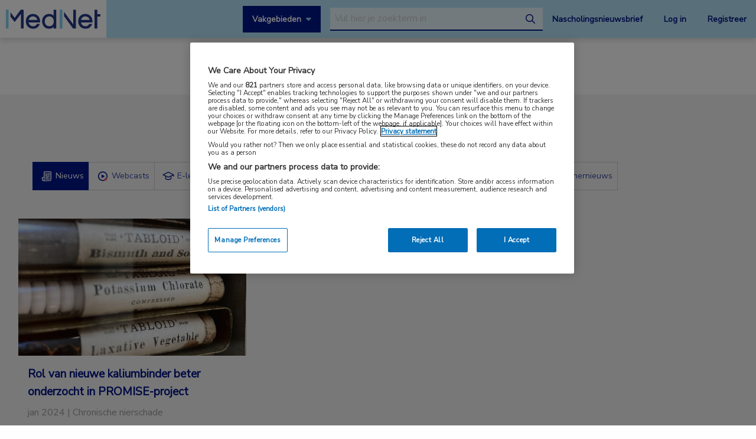

--- FILE ---
content_type: text/html; charset=UTF-8
request_url: https://www.mednet.nl/tag/patiromeer/
body_size: 10204
content:
<!doctype html>
<html class="no-js" lang="nl-NL" >
	<head>
		<meta charset="utf-8" />
		<meta name="viewport" content="width=device-width, initial-scale=1.0" />
		<link rel="shortcut icon" type="image/png" href="https://www.mednet.nl/wp-content/themes/FoundationPress-child/assets/img/favicon.ico">
		<link href="https://fonts.googleapis.com/css?family=Nunito+Sans&display=swap" rel="stylesheet">
		<!-- OneTrust Cookies Consent Notice start for mednet.nl -->
<script src="https://cdn.cookielaw.org/scripttemplates/otSDKStub.js"  type="text/javascript" charset="UTF-8" data-domain-script="07855d1e-fdfa-47c5-ba63-96fd8807dac0" ></script>
<script type="text/javascript">
function OptanonWrapper() { }
</script>
<!-- OneTrust Cookies Consent Notice end for mednet.nl -->

<!-- Ternair Webpush script start for mednet.nl -->
  <script src="https://ods-services.springer-sbm.com/webpush/publicwebpush/TernairWebPushSDK" async=""></script>
  <script>
    window.TernairWebPush = window.TernairWebPush || [];
    TernairWebPush.push(function() {
      TernairWebPush.init({
        webPushId: "wp-a3e5a5b1-fa04-425d-9c78-cf266cb1c748",
        subscribeUrl: "https://ods-services.springer-sbm.com/webhook//webpush/register",
        client: "bsl",
      });
    });
  </script>
<!-- Ternair Webpush script end for mednet.nl -->				 <!-- STRL -->
		 <script src="https://cdn.optimizely.com/js/20887691944.js"></script>
		<!-- Google Tag Manager crossdomain tracking -->
		<script>(function(w,d,s,l,i){w[l]=w[l]||[];w[l].push({'gtm.start':
		new Date().getTime(),event:'gtm.js'});var f=d.getElementsByTagName(s)[0],
		j=d.createElement(s),dl=l!='dataLayer'?'&l='+l:'';j.async=true;j.src=
		'https://www.googletagmanager.com/gtm.js?id='+i+dl;f.parentNode.insertBefore(j,f);
		})(window,document,'script','dataLayer','GTM-MHS62MT');</script>
		<!-- End Google Tag Manager -->
		 <meta name='robots' content='index, follow, max-image-preview:large, max-snippet:-1, max-video-preview:-1' />
	<style>img:is([sizes="auto" i], [sizes^="auto," i]) { contain-intrinsic-size: 3000px 1500px }</style>
	
<!-- Google Tag Manager for WordPress by gtm4wp.com -->
<script data-cfasync="false" data-pagespeed-no-defer>
	var gtm4wp_datalayer_name = "dataLayer";
	var dataLayer = dataLayer || [];
</script>
<!-- End Google Tag Manager for WordPress by gtm4wp.com -->
	<!-- This site is optimized with the Yoast SEO plugin v26.3 - https://yoast.com/wordpress/plugins/seo/ -->
	<title>patiromeer | MedNet</title>
	<link rel="canonical" href="https://www.mednet.nl/tag/patiromeer/" />
	<meta property="og:locale" content="nl_NL" />
	<meta property="og:type" content="article" />
	<meta property="og:title" content="patiromeer | MedNet" />
	<meta property="og:url" content="https://www.mednet.nl/tag/patiromeer/" />
	<meta property="og:site_name" content="MedNet" />
	<meta name="twitter:card" content="summary_large_image" />
	<script type="application/ld+json" class="yoast-schema-graph">{"@context":"https://schema.org","@graph":[{"@type":"CollectionPage","@id":"https://www.mednet.nl/tag/patiromeer/","url":"https://www.mednet.nl/tag/patiromeer/","name":"patiromeer | MedNet","isPartOf":{"@id":"https://www.mednet.nl/#website"},"primaryImageOfPage":{"@id":"https://www.mednet.nl/tag/patiromeer/#primaryimage"},"image":{"@id":"https://www.mednet.nl/tag/patiromeer/#primaryimage"},"thumbnailUrl":"https://www.mednet.nl/wp-content/uploads/2024/01/Kalium.jpg","breadcrumb":{"@id":"https://www.mednet.nl/tag/patiromeer/#breadcrumb"},"inLanguage":"nl-NL"},{"@type":"ImageObject","inLanguage":"nl-NL","@id":"https://www.mednet.nl/tag/patiromeer/#primaryimage","url":"https://www.mednet.nl/wp-content/uploads/2024/01/Kalium.jpg","contentUrl":"https://www.mednet.nl/wp-content/uploads/2024/01/Kalium.jpg","width":770,"height":460},{"@type":"BreadcrumbList","@id":"https://www.mednet.nl/tag/patiromeer/#breadcrumb","itemListElement":[{"@type":"ListItem","position":1,"name":"Home","item":"https://www.mednet.nl/"},{"@type":"ListItem","position":2,"name":"patiromeer"}]},{"@type":"WebSite","@id":"https://www.mednet.nl/#website","url":"https://www.mednet.nl/","name":"MedNet","description":"","potentialAction":[{"@type":"SearchAction","target":{"@type":"EntryPoint","urlTemplate":"https://www.mednet.nl/?s={search_term_string}"},"query-input":{"@type":"PropertyValueSpecification","valueRequired":true,"valueName":"search_term_string"}}],"inLanguage":"nl-NL"}]}</script>
	<!-- / Yoast SEO plugin. -->


<link rel='dns-prefetch' href='//ajax.googleapis.com' />
<link rel='dns-prefetch' href='//kit.fontawesome.com' />
<link rel='stylesheet' id='wp-block-library-css' href='https://www.mednet.nl/wp-includes/css/dist/block-library/style.min.css' type='text/css' media='all' />
<style id='classic-theme-styles-inline-css' type='text/css'>
/*! This file is auto-generated */
.wp-block-button__link{color:#fff;background-color:#32373c;border-radius:9999px;box-shadow:none;text-decoration:none;padding:calc(.667em + 2px) calc(1.333em + 2px);font-size:1.125em}.wp-block-file__button{background:#32373c;color:#fff;text-decoration:none}
</style>
<style id='filebird-block-filebird-gallery-style-inline-css' type='text/css'>
ul.filebird-block-filebird-gallery{margin:auto!important;padding:0!important;width:100%}ul.filebird-block-filebird-gallery.layout-grid{display:grid;grid-gap:20px;align-items:stretch;grid-template-columns:repeat(var(--columns),1fr);justify-items:stretch}ul.filebird-block-filebird-gallery.layout-grid li img{border:1px solid #ccc;box-shadow:2px 2px 6px 0 rgba(0,0,0,.3);height:100%;max-width:100%;-o-object-fit:cover;object-fit:cover;width:100%}ul.filebird-block-filebird-gallery.layout-masonry{-moz-column-count:var(--columns);-moz-column-gap:var(--space);column-gap:var(--space);-moz-column-width:var(--min-width);columns:var(--min-width) var(--columns);display:block;overflow:auto}ul.filebird-block-filebird-gallery.layout-masonry li{margin-bottom:var(--space)}ul.filebird-block-filebird-gallery li{list-style:none}ul.filebird-block-filebird-gallery li figure{height:100%;margin:0;padding:0;position:relative;width:100%}ul.filebird-block-filebird-gallery li figure figcaption{background:linear-gradient(0deg,rgba(0,0,0,.7),rgba(0,0,0,.3) 70%,transparent);bottom:0;box-sizing:border-box;color:#fff;font-size:.8em;margin:0;max-height:100%;overflow:auto;padding:3em .77em .7em;position:absolute;text-align:center;width:100%;z-index:2}ul.filebird-block-filebird-gallery li figure figcaption a{color:inherit}

</style>
<style id='global-styles-inline-css' type='text/css'>
:root{--wp--preset--aspect-ratio--square: 1;--wp--preset--aspect-ratio--4-3: 4/3;--wp--preset--aspect-ratio--3-4: 3/4;--wp--preset--aspect-ratio--3-2: 3/2;--wp--preset--aspect-ratio--2-3: 2/3;--wp--preset--aspect-ratio--16-9: 16/9;--wp--preset--aspect-ratio--9-16: 9/16;--wp--preset--color--black: #000000;--wp--preset--color--cyan-bluish-gray: #abb8c3;--wp--preset--color--white: #ffffff;--wp--preset--color--pale-pink: #f78da7;--wp--preset--color--vivid-red: #cf2e2e;--wp--preset--color--luminous-vivid-orange: #ff6900;--wp--preset--color--luminous-vivid-amber: #fcb900;--wp--preset--color--light-green-cyan: #7bdcb5;--wp--preset--color--vivid-green-cyan: #00d084;--wp--preset--color--pale-cyan-blue: #8ed1fc;--wp--preset--color--vivid-cyan-blue: #0693e3;--wp--preset--color--vivid-purple: #9b51e0;--wp--preset--gradient--vivid-cyan-blue-to-vivid-purple: linear-gradient(135deg,rgba(6,147,227,1) 0%,rgb(155,81,224) 100%);--wp--preset--gradient--light-green-cyan-to-vivid-green-cyan: linear-gradient(135deg,rgb(122,220,180) 0%,rgb(0,208,130) 100%);--wp--preset--gradient--luminous-vivid-amber-to-luminous-vivid-orange: linear-gradient(135deg,rgba(252,185,0,1) 0%,rgba(255,105,0,1) 100%);--wp--preset--gradient--luminous-vivid-orange-to-vivid-red: linear-gradient(135deg,rgba(255,105,0,1) 0%,rgb(207,46,46) 100%);--wp--preset--gradient--very-light-gray-to-cyan-bluish-gray: linear-gradient(135deg,rgb(238,238,238) 0%,rgb(169,184,195) 100%);--wp--preset--gradient--cool-to-warm-spectrum: linear-gradient(135deg,rgb(74,234,220) 0%,rgb(151,120,209) 20%,rgb(207,42,186) 40%,rgb(238,44,130) 60%,rgb(251,105,98) 80%,rgb(254,248,76) 100%);--wp--preset--gradient--blush-light-purple: linear-gradient(135deg,rgb(255,206,236) 0%,rgb(152,150,240) 100%);--wp--preset--gradient--blush-bordeaux: linear-gradient(135deg,rgb(254,205,165) 0%,rgb(254,45,45) 50%,rgb(107,0,62) 100%);--wp--preset--gradient--luminous-dusk: linear-gradient(135deg,rgb(255,203,112) 0%,rgb(199,81,192) 50%,rgb(65,88,208) 100%);--wp--preset--gradient--pale-ocean: linear-gradient(135deg,rgb(255,245,203) 0%,rgb(182,227,212) 50%,rgb(51,167,181) 100%);--wp--preset--gradient--electric-grass: linear-gradient(135deg,rgb(202,248,128) 0%,rgb(113,206,126) 100%);--wp--preset--gradient--midnight: linear-gradient(135deg,rgb(2,3,129) 0%,rgb(40,116,252) 100%);--wp--preset--font-size--small: 13px;--wp--preset--font-size--medium: 20px;--wp--preset--font-size--large: 36px;--wp--preset--font-size--x-large: 42px;--wp--preset--spacing--20: 0.44rem;--wp--preset--spacing--30: 0.67rem;--wp--preset--spacing--40: 1rem;--wp--preset--spacing--50: 1.5rem;--wp--preset--spacing--60: 2.25rem;--wp--preset--spacing--70: 3.38rem;--wp--preset--spacing--80: 5.06rem;--wp--preset--shadow--natural: 6px 6px 9px rgba(0, 0, 0, 0.2);--wp--preset--shadow--deep: 12px 12px 50px rgba(0, 0, 0, 0.4);--wp--preset--shadow--sharp: 6px 6px 0px rgba(0, 0, 0, 0.2);--wp--preset--shadow--outlined: 6px 6px 0px -3px rgba(255, 255, 255, 1), 6px 6px rgba(0, 0, 0, 1);--wp--preset--shadow--crisp: 6px 6px 0px rgba(0, 0, 0, 1);}:where(.is-layout-flex){gap: 0.5em;}:where(.is-layout-grid){gap: 0.5em;}body .is-layout-flex{display: flex;}.is-layout-flex{flex-wrap: wrap;align-items: center;}.is-layout-flex > :is(*, div){margin: 0;}body .is-layout-grid{display: grid;}.is-layout-grid > :is(*, div){margin: 0;}:where(.wp-block-columns.is-layout-flex){gap: 2em;}:where(.wp-block-columns.is-layout-grid){gap: 2em;}:where(.wp-block-post-template.is-layout-flex){gap: 1.25em;}:where(.wp-block-post-template.is-layout-grid){gap: 1.25em;}.has-black-color{color: var(--wp--preset--color--black) !important;}.has-cyan-bluish-gray-color{color: var(--wp--preset--color--cyan-bluish-gray) !important;}.has-white-color{color: var(--wp--preset--color--white) !important;}.has-pale-pink-color{color: var(--wp--preset--color--pale-pink) !important;}.has-vivid-red-color{color: var(--wp--preset--color--vivid-red) !important;}.has-luminous-vivid-orange-color{color: var(--wp--preset--color--luminous-vivid-orange) !important;}.has-luminous-vivid-amber-color{color: var(--wp--preset--color--luminous-vivid-amber) !important;}.has-light-green-cyan-color{color: var(--wp--preset--color--light-green-cyan) !important;}.has-vivid-green-cyan-color{color: var(--wp--preset--color--vivid-green-cyan) !important;}.has-pale-cyan-blue-color{color: var(--wp--preset--color--pale-cyan-blue) !important;}.has-vivid-cyan-blue-color{color: var(--wp--preset--color--vivid-cyan-blue) !important;}.has-vivid-purple-color{color: var(--wp--preset--color--vivid-purple) !important;}.has-black-background-color{background-color: var(--wp--preset--color--black) !important;}.has-cyan-bluish-gray-background-color{background-color: var(--wp--preset--color--cyan-bluish-gray) !important;}.has-white-background-color{background-color: var(--wp--preset--color--white) !important;}.has-pale-pink-background-color{background-color: var(--wp--preset--color--pale-pink) !important;}.has-vivid-red-background-color{background-color: var(--wp--preset--color--vivid-red) !important;}.has-luminous-vivid-orange-background-color{background-color: var(--wp--preset--color--luminous-vivid-orange) !important;}.has-luminous-vivid-amber-background-color{background-color: var(--wp--preset--color--luminous-vivid-amber) !important;}.has-light-green-cyan-background-color{background-color: var(--wp--preset--color--light-green-cyan) !important;}.has-vivid-green-cyan-background-color{background-color: var(--wp--preset--color--vivid-green-cyan) !important;}.has-pale-cyan-blue-background-color{background-color: var(--wp--preset--color--pale-cyan-blue) !important;}.has-vivid-cyan-blue-background-color{background-color: var(--wp--preset--color--vivid-cyan-blue) !important;}.has-vivid-purple-background-color{background-color: var(--wp--preset--color--vivid-purple) !important;}.has-black-border-color{border-color: var(--wp--preset--color--black) !important;}.has-cyan-bluish-gray-border-color{border-color: var(--wp--preset--color--cyan-bluish-gray) !important;}.has-white-border-color{border-color: var(--wp--preset--color--white) !important;}.has-pale-pink-border-color{border-color: var(--wp--preset--color--pale-pink) !important;}.has-vivid-red-border-color{border-color: var(--wp--preset--color--vivid-red) !important;}.has-luminous-vivid-orange-border-color{border-color: var(--wp--preset--color--luminous-vivid-orange) !important;}.has-luminous-vivid-amber-border-color{border-color: var(--wp--preset--color--luminous-vivid-amber) !important;}.has-light-green-cyan-border-color{border-color: var(--wp--preset--color--light-green-cyan) !important;}.has-vivid-green-cyan-border-color{border-color: var(--wp--preset--color--vivid-green-cyan) !important;}.has-pale-cyan-blue-border-color{border-color: var(--wp--preset--color--pale-cyan-blue) !important;}.has-vivid-cyan-blue-border-color{border-color: var(--wp--preset--color--vivid-cyan-blue) !important;}.has-vivid-purple-border-color{border-color: var(--wp--preset--color--vivid-purple) !important;}.has-vivid-cyan-blue-to-vivid-purple-gradient-background{background: var(--wp--preset--gradient--vivid-cyan-blue-to-vivid-purple) !important;}.has-light-green-cyan-to-vivid-green-cyan-gradient-background{background: var(--wp--preset--gradient--light-green-cyan-to-vivid-green-cyan) !important;}.has-luminous-vivid-amber-to-luminous-vivid-orange-gradient-background{background: var(--wp--preset--gradient--luminous-vivid-amber-to-luminous-vivid-orange) !important;}.has-luminous-vivid-orange-to-vivid-red-gradient-background{background: var(--wp--preset--gradient--luminous-vivid-orange-to-vivid-red) !important;}.has-very-light-gray-to-cyan-bluish-gray-gradient-background{background: var(--wp--preset--gradient--very-light-gray-to-cyan-bluish-gray) !important;}.has-cool-to-warm-spectrum-gradient-background{background: var(--wp--preset--gradient--cool-to-warm-spectrum) !important;}.has-blush-light-purple-gradient-background{background: var(--wp--preset--gradient--blush-light-purple) !important;}.has-blush-bordeaux-gradient-background{background: var(--wp--preset--gradient--blush-bordeaux) !important;}.has-luminous-dusk-gradient-background{background: var(--wp--preset--gradient--luminous-dusk) !important;}.has-pale-ocean-gradient-background{background: var(--wp--preset--gradient--pale-ocean) !important;}.has-electric-grass-gradient-background{background: var(--wp--preset--gradient--electric-grass) !important;}.has-midnight-gradient-background{background: var(--wp--preset--gradient--midnight) !important;}.has-small-font-size{font-size: var(--wp--preset--font-size--small) !important;}.has-medium-font-size{font-size: var(--wp--preset--font-size--medium) !important;}.has-large-font-size{font-size: var(--wp--preset--font-size--large) !important;}.has-x-large-font-size{font-size: var(--wp--preset--font-size--x-large) !important;}
:where(.wp-block-post-template.is-layout-flex){gap: 1.25em;}:where(.wp-block-post-template.is-layout-grid){gap: 1.25em;}
:where(.wp-block-columns.is-layout-flex){gap: 2em;}:where(.wp-block-columns.is-layout-grid){gap: 2em;}
:root :where(.wp-block-pullquote){font-size: 1.5em;line-height: 1.6;}
</style>
<link rel='stylesheet' id='main-stylesheet-css' href='https://www.mednet.nl/wp-content/themes/FoundationPress/dist/assets/css/app.css' type='text/css' media='all' />
<link rel='stylesheet' id='searchwp-forms-css' href='https://www.mednet.nl/wp-content/plugins/searchwp/assets/css/frontend/search-forms.min.css' type='text/css' media='all' />
<link rel='stylesheet' id='child-theme-css' href='https://www.mednet.nl/wp-content/themes/FoundationPress-child/assets/css/style.min.css' type='text/css' media='all' />
<script type="text/javascript" src="https://ajax.googleapis.com/ajax/libs/jquery/2.2.4/jquery.min.js" id="jquery-js"></script>
<link rel="https://api.w.org/" href="https://www.mednet.nl/wp-json/" />
<!-- Google Tag Manager for WordPress by gtm4wp.com -->
<!-- GTM Container placement set to footer -->
<script data-cfasync="false" data-pagespeed-no-defer>
	var dataLayer_content = {"pagePostType":"news","pagePostType2":"tax-news","pageCategory":[]};
	dataLayer.push( dataLayer_content );
</script>
<script data-cfasync="false" data-pagespeed-no-defer>
(function(w,d,s,l,i){w[l]=w[l]||[];w[l].push({'gtm.start':
new Date().getTime(),event:'gtm.js'});var f=d.getElementsByTagName(s)[0],
j=d.createElement(s),dl=l!='dataLayer'?'&l='+l:'';j.async=true;j.src=
'//www.googletagmanager.com/gtm.js?id='+i+dl;f.parentNode.insertBefore(j,f);
})(window,document,'script','dataLayer','GTM-PCK62XR');
</script>
<!-- End Google Tag Manager for WordPress by gtm4wp.com --><script>(()=>{var o=[],i={};["on","off","toggle","show"].forEach((l=>{i[l]=function(){o.push([l,arguments])}})),window.Boxzilla=i,window.boxzilla_queue=o})();</script>			<script type="text/javascript">
		(function () {

				// Run this in an interval (every 0.1s)
				var cnt = 0;
				var consentSetInterval = setInterval(function () {
						cnt += 1;

						// Stop if no consent after 60 seconds.
						if (cnt === 600) {
								clearInterval(consentSetInterval);
						}

						if (document.cookie.split('; ').find(row => row.startsWith('OptanonAlertBoxClosed='))) {

								clearInterval(consentSetInterval);
								var script = document.createElement('script');
								script.src = 'https://securepubads.g.doubleclick.net/tag/js/gpt.js';
								jQuery('head').append(script.outerHTML);
						}

						cnt++;
				}, 100);
		})();
</script>

<!-- Start GPT Tag -->
<script>
		window.googletag = window.googletag || {cmd: []};
		googletag.cmd.push(function() {
				var topbanner = googletag.sizeMapping()
						.addSize([1170, 0], [[1170, 225], [970, 250], [728, 90]])
						.addSize([970, 0], [[970, 250], [728, 90]])
						.addSize([728, 0], [[728, 90]])
						.addSize([0, 0], [])
						.build();

				var topbanner_mobile = googletag.sizeMapping()
						.addSize([768, 0], [])
						.addSize([370, 0], [[320, 100]])
						.build();

				var sidebar = googletag.sizeMapping()
						.addSize([768, 0], [[300, 250], [300, 600]])
						.addSize([300, 0], [])
						.addSize([0, 0], [])
						.build();

				var sidebar_mobile = googletag.sizeMapping()
						.addSize([768, 0], [])
						.addSize([300, 0], [[300, 251], [300, 601]])
						.addSize([0, 0], [])
						.build();

				googletag.defineSlot('/4969/mednet.nl/', [[1170,225],[728,90],[970,250]], 'div-gpt-ad-topbanner')
						.defineSizeMapping(topbanner)
						.addService(googletag.pubads());

				googletag.defineSlot('/4969/mednet.nl/', [[320,100]], 'div-gpt-ad-topbanner_mobile')
						.defineSizeMapping(topbanner_mobile)
						.addService(googletag.pubads());

				googletag.defineSlot('/4969/mednet.nl/', [[300,250],[300,600]], 'div-gpt-ad-sidebar')
						.defineSizeMapping(sidebar)
						.addService(googletag.pubads());

				googletag.defineSlot('/4969/mednet.nl/', [[300, 251], [300, 601]], 'div-gpt-ad-sidebar_mobile')
						.defineSizeMapping(sidebar_mobile)
						.addService(googletag.pubads());

				googletag.pubads().enableSingleRequest();
				googletag.pubads()
						
						.setTargeting('Tags', ["patiromeer"])
						
						.setTargeting('BIG', 'no')
						.setTargeting('Pageid', 'term_3528');
				googletag.pubads().collapseEmptyDivs();
				googletag.pubads().setCentering(true);
				googletag.enableServices();

		});
</script>
<!-- End GPT Tag -->
			<script>
				var wpurl   = 'https://www.mednet.nl';
				var ajaxurl = 'https://www.mednet.nl/wp-admin/admin-ajax.php';
				var stylesheet_directory = 'https://www.mednet.nl/wp-content/themes/FoundationPress-child';
				var page = 'page';
				var pageid = 'term_3528';
				var big = 'no';
							</script>

			
			<script>
					window.dataLayer = window.dataLayer || [];
					dataLayer.push({
					'content': {
						'contentInfo': {
							'authors': 'Sanne Claessens',
							'contentId': '33585',
							'publishedAt': '2024-01-22T10:22:54+01:00',
							'title': 'Rol van nieuwe kaliumbinder beter onderzocht in PROMISE-project',
							'sponsor': 'no',
							'sponsorName': '',
							'language': 'nl'
						},
						'tags': {
							'areasOfExpertise': 'Nefrologie',
							'areasOfFocus': 'Chronische nierschade',
							'tags':'hyperkaliëmie, kalium, patiromeer, RAS'
					}},
					'page': {
						'pageinfo': {
							'destinationURL': 'https://www.mednet.nl/tag/patiromeer/',
							'fullTextView':   'true',
							'pageName': 'Rol van nieuwe kaliumbinder beter onderzocht in PROMISE-project | MedNet',
							'pageType': 'news'
						},
						'search':  {
							'query': '',
							'totalHits': '',
							'typeDiscipline': '',
							'typeCategory':''
						}
					},
					'session': {
						'authentication': {
							'loginStatus': 'false',
							'profession': '',
							'subscriberId': '',
							'subscriptions': '',
							'userLoginDetails': 'false'
					}}
			})
			</script>

					<!-- Google Tag Manager -->
			<script>(function(w,d,s,l,i){w[l]=w[l]||[];w[l].push({'gtm.start':
			new Date().getTime(),event:'gtm.js'});var f=d.getElementsByTagName(s)
			[0],
			j=d.createElement(s),dl=l!='dataLayer'?'&l='+l:'';j.async=true;j.src=
			'https://www.googletagmanager.com/gtm.js?id='+i+dl;f.parentNode.
			insertBefore(j,f);
			})(window,document,'script','dataLayer','GTM-PHBXDF2');</script>
			<!-- End Google Tag Manager -->

				</head>

	<body class="archive tax-tags term-patiromeer term-3528 wp-theme-FoundationPress wp-child-theme-FoundationPress-child offcanvas" >
		<!-- header -->
	<div class="opacitylayer"></div>
	<header>
		<a href="https://www.mednet.nl/nieuws/rol-van-nieuwe-kaliumbinder-beter-onderzocht-in-promise-project/#main" class="skiplink">Naar hoofdinhoud</a>
		<a href="https://www.mednet.nl/nieuws/rol-van-nieuwe-kaliumbinder-beter-onderzocht-in-promise-project/#menu" class="skiplink">Naar menu</a>

		<nav id="menu" aria-label="Main menu">

			<a href="https://www.mednet.nl" class="logo">
				<img src="https://www.mednet.nl/wp-content/uploads/2022/06/logo.svg" alt="MedNet" />
			</a>

			<div class="right">
				<a class="show-specialisms" data-toggle="specialisms">Vakgebieden</a>

				<div id="searchbar" class="searchbar hide-for-small-only">
					<form id="headersearch" action="/zoeken" method="get" aria-haspopup="true">
						<label for="s" style="position: absolute; left: -9999px;">Search through the website</label>
						<input placeholder="Vul hier je zoekterm in" type="text" name="_search" value=""  data-swpengine="default" data-swplive="true" />
						<button type="submit">
							<i class="fa-regular fa-magnifying-glass"></i>
							<span class="screen-reader-text">search</span>
						</button>
					</form>
				</div>

				<div class="hide-for-small-only">
					<a href="https://www.mednet.nl/nascholingsupdate/" class="login" title="Nascholingsnieuwsbrief"><span class="screen-reader-text">Nascholingsnieuwsbrief</span>Nascholingsnieuwsbrief</a>
											<a href="?sso=login" onclick="dataLayer.push({
								'event': 'trackEvent',
								'eventCategory': 'ctaClick',
								'eventAction': 'click',
								'eventLabel': 'Log in'})" class="login">Log in</a>
						<a href="https://www.mednet.nl/registreren/" onclick="dataLayer.push({
								'event': 'trackEvent',
								'eventCategory': 'ctaClick',
								'eventAction': 'click',
								'eventLabel': 'Registreer'})" class="register">Registreer</a>
						<script>
						dataLayer.push({'inloggen': 'false'});
						</script>
											<div data-responsive-toggle="searchbar" data-hide-for="medium">
						<button class="searchtoggle" type="button" data-toggle="searchbar">
							<i class="far fa-search"></i>
							<span class="screen-reader-text">Open zoekbalk</span>
						</button>
					</div>
				</div>

				<div class="show-for-small-only">
					<button class="menutoggle" type="button" data-toggle="mobilemenu">
						<i class="far fa-bars"></i>  Menu
					</button>
				</div>

				<div class="menu show-for-small-only" id="mobilemenu">
					<a href="https://www.mednet.nl/nascholingsupdate/" class="login" title="Nascholingsnieuwsbrief"><span class="screen-reader-text">Nascholingsnieuwsbrief</span>Nascholingsnieuwsbrief</a>
											<a href="?sso=login" onclick="dataLayer.push({
								'event': 'trackEvent',
								'eventCategory': 'ctaClick',
								'eventAction': 'click',
								'eventLabel': 'Log in'})" class="">Log in</a>
						<a href="https://www.mednet.nl/registreren/" onclick="dataLayer.push({
								'event': 'trackEvent',
								'eventCategory': 'ctaClick',
								'eventAction': 'click',
								'eventLabel': 'Registreer'})" class="register">Registreer</a>
						
					<a class="togglesearch">
						Zoeken					</a>
				</div>

			</div>

		</nav>
		<script type="text/javascript">
				$(document).ready(function(){
					$(".bluebox a").click(function(event) {
							var blueboxtext = $(this).text();
							window.dataLayer = window.dataLayer || [];
							dataLayer.push({
								'event': 'trackEvent',
								'eventCategory': 'ctaClick',
								'eventAction': 'click',
								'eventLabel': blueboxtext
							});
					});
				});

        $(document).ready(function(){
          $("a.ctaLink").click(function(event) {
							var ctatext = $(this).text();
              window.dataLayer = window.dataLayer || [];
              dataLayer.push({
                'event': 'trackEvent',
                'eventCategory': 'ctaClick',
                'eventAction': 'click',
                'eventLabel': ctatext
              });
          });
        });

		</script>
		<div class="specialisms-dropdown is-hidden" data-toggler="is-hidden" id="specialisms">
			<div class="row">
				<div class="column large-12 medium-12 small-12">
					<ul>
						<li><a href="https://www.mednet.nl/vakgebied/cardiologie">Cardiologie</a></li><li><a href="https://www.mednet.nl/vakgebied/covid-19/">Coronavirus (COVID-19)</a></li><li><a href="https://www.mednet.nl/vakgebied/dermatologie/">Dermatologie</a></li><li><a href="https://www.mednet.nl/vakgebied/endocrinologie/">Endocrinologie</a></li><li><a href="https://www.mednet.nl/vakgebied/farmacie/">Farmacie</a></li><li><a href="https://www.mednet.nl/vakgebied/gastro-enterologie/">Gastro-enterologie</a></li><li><a href="https://www.mednet.nl/vakgebied/heelkunde/">Heelkunde</a></li></ul><ul><li><a href="https://www.mednet.nl/vakgebied/hematologie">Hematologie</a></li><li><a href="https://www.mednet.nl/vakgebied/huisartsgeneeskunde/">Huisartsgeneeskunde</a></li><li><a href="https://www.mednet.nl/vakgebied/infectieziekten/">Infectieziekten</a></li><li><a href="https://www.mednet.nl/vakgebied/kindergeneeskunde/">Kindergeneeskunde</a></li><li><a href="https://www.mednet.nl/vakgebied/longziekten/">Longziekten</a></li><li><a href="https://www.mednet.nl/vakgebied/nefrologie/">Nefrologie</a></li><li><a href="https://www.mednet.nl/vakgebied/neurologie/">Neurologie</a></li></ul><ul><li><a href="https://www.mednet.nl/vakgebied/oncologie/">Oncologie</a></li><li><a href="https://www.mednet.nl/vakgebied/oogheelkunde/">Oogheelkunde</a></li><li><a href="https://www.mednet.nl/vakgebied/overig/">Overig</a></li><li><a href="https://www.mednet.nl/vakgebied/reumatologie/">Reumatologie</a></li><li><a href="https://www.mednet.nl/vakgebied/urologie/">Urologie</a></li><li><a href="https://www.mednet.nl/vakgebied/voeding/">Voeding</a></li>					</ul>
				</div>
			</div>
		</div>
	</header>
	<!-- end:header -->

  <main id="main">

    		<div class="dfp-ad header">
			<div class="row">
				<div class="column large-12 medium-12 small-12">
					<div class="ad">
						<!-- GPT AdSlot 1 for Ad unit 'mednet.nl/homepage' ### Size: [[1170,225],[728,90],[970,250]] -->
						<div id='div-gpt-ad-topbanner'>
							<script>
								googletag.cmd.push(function() { googletag.display('div-gpt-ad-topbanner'); });
							</script>
						</div>
						<!-- End AdSlot 1 -->

						<!-- GPT AdSlot 2 for Ad unit 'mednet.nl/homepage' ### Size: [[320,100]] -->
						<div id='div-gpt-ad-topbanner_mobile'>
							<script>
								googletag.cmd.push(function() { googletag.display('div-gpt-ad-topbanner_mobile'); });
							</script>
						</div>
						<!-- End AdSlot 2 -->
					</div>
				</div>
			</div>
		</div>
		
    <!-- specialism-tabs- -->
<div class="section specialism-tabs" id="blok-1">
  <div class="row">
	<div class="column large-12 medium-12 small-12">
	  <h2>Compleet MedNet aanbod voor  <span>patiromeer</span></h2>

	  <ul class="tabs" data-tabs id="specialism-tabs" data-deep-link="true" data-update-history="true" data-deep-link-smudge="true"  data-deep-link-smudge-offset="true">
		<li class="tabs-title is-active "><a href="#news" data-tabs-target="news"  aria-selected="true"><div class="icon" style="background-image:url(https://www.mednet.nl/wp-content/themes/FoundationPress-child/assets/img/iconen_icon-nieuwsbrief.svg)" alt="Nieuws"></div> Nieuws</a></li>
		<li class="tabs-title"><a data-tabs-target="webcast" href="#webcast"><div class="icon" style="background-image:url(https://www.mednet.nl/wp-content/themes/FoundationPress-child/assets/img/iconen_icon-live-webcast.svg)" alt="Webcasts"></div> Webcasts</a></li>
		<li class="tabs-title"><a data-tabs-target="e-learning" href="#e-learning"><div class="icon" style="background-image:url(https://www.mednet.nl/wp-content/themes/FoundationPress-child/assets/img/iconen_icon-e-learning.svg)" alt="E-learnings"></div> E-learnings</a></li>
		<li class="tabs-title"><a data-tabs-target="meeting" href="#meeting"><div class="icon" style="background-image:url(https://www.mednet.nl/wp-content/themes/FoundationPress-child/assets/img/iconen_icon-bijeenkomst.svg)" alt="Bijeenkomsten"></div> Bijeenkomsten</a></li>
		<li class="tabs-title "><a data-tabs-target="congresnieuws" href="#congresnieuws"><div class="icon" style="background-image:url(https://www.mednet.nl/wp-content/themes/FoundationPress-child/assets/img/iconen_icon-nieuwsbrief.svg)" alt="Congresnieuws"></div> Congresnieuws</a></li>
		<li class="tabs-title"><a data-tabs-target="podcasts" href="#podcasts"><div class="icon" style="background-image:url(https://www.mednet.nl/wp-content/themes/FoundationPress-child/assets/img/iconen_icon-podcast.svg)" alt="Podcasts"></div> Podcasts</a></li>
		<li class="tabs-title"><a data-tabs-target="newspaper" href="#newspaper"><div class="icon" style="background-image:url(https://www.mednet.nl/wp-content/themes/FoundationPress-child/assets/img/icon-digitale-krant.svg)" alt="Digitale krant"></div> Digitale krant</a></li>
		<li class="tabs-title"><a data-tabs-target="partnernews" href="#partnernews"><div class="icon" style="background-image:url(https://www.mednet.nl/wp-content/themes/FoundationPress-child/assets/img/icon-digitale-krant.svg)" alt="Partnernieuws"></div> Partnernieuws</a></li>
								
	  </ul>
	</div>
  </div>


  <div class="tabs-content" data-tabs-content="specialism-tabs">
	<div class="tabs-panel is-active " id="news">

	  <div class="row expanded large-up-3 medium-up-2 small-up-1 items">
		<div class="column column-block">
	<div class="grid-card-news">
		<div class="image" style="background-image:url(https://www.mednet.nl/wp-content/uploads/2024/01/Kalium.jpg)">
				</div>
		<div class="content">
			<h3>
				Rol van nieuwe kaliumbinder beter onderzocht in PROMISE-project			</h3>
			<div class="text">
				<p>
					jan 2024 |  Chronische nierschade				</p>
			</div>
		</div>
		<a  href="https://www.mednet.nl/nieuws/rol-van-nieuwe-kaliumbinder-beter-onderzocht-in-promise-project/" class="link">
			<span class="screen-reader-text">
				Lees meer over Rol van nieuwe kaliumbinder beter onderzocht in PROMISE-project			</span>
		</a>
	</div>
</div>
	  </div>
	  <div class="pagination-row row">
		<div class="column large-12 medium-12 small-12">
		  		</div>
	  </div>
	</div>
	<div class="tabs-panel" id="webcast">

	  <div class="row expanded large-up-3 large-up-2 small-up-1 items">
		</div><div class="row no-items"><div class="column large-12 medium-12 small-12">Er zijn geen webcasts gevonden.</div></div><div>	  </div>
	  <div class="pagination-row row">
		<div class="column large-12 medium-12 small-12">
		  		</div>
	  </div>
	</div>
	<div class="tabs-panel" id="e-learning">

	  <div class="row expanded large-up-3 large-up-2 small-up-1 items">
		</div><div class="row no-items"><div class="column large-12 medium-12 small-12">Er zijn geen e-learnings gevonden.</div></div><div>	  </div>
	  <div class="pagination-row row">
		<div class="column large-12 medium-12 small-12">
		  		</div>
	  </div>
	</div>
	<div class="tabs-panel" id="meeting">
	  <div class="row">
		<div class="column large-4 medium-4 small-12">
		  <div class="filters">
			<a href="https://www.mednet.nl/tag/patiromeer/?m=aankomend#meeting" class="filter-btn active">Aankomend</a>
			<a href="https://www.mednet.nl/tag/patiromeer/?m=terugblik#meeting" class="filter-btn ">Terugblik</a>
		  </div>
		</div>
	  </div>
	  <div class="row expanded large-up-3 large-up-2 small-up-1 items">

		</div><div class="row no-items"><div class="column large-12 medium-12 small-12">Er zijn geen bijeenkomsten gevonden.</div></div><div>	  </div>
	  <div class="pagination-row row">
		<div class="column large-12 medium-12 small-12">
		  		</div>
	  </div>
	</div>
	<div class="tabs-panel " id="congresnieuws">
	  <div class="row expanded large-up-3 large-up-2 small-up-1 items">

		<div class="column column-block">
	<div class="grid-card-congresnews">
		<div class="image" style="background-image:url(https://www.mednet.nl/wp-content/uploads/2022/05/ERA-EDTA-2022-BERICHTBANNER-771-x-460.jpg)">
				</div>
		<div class="content">
			<h3>
				Patiromeer ook effectief tegen hyperkaliëmie bij RAAS-remming en chronische nierschade			</h3>
			<div class="text">
				<p>
					mei 2022 |  Chronische nierschade, Hartfalen				</p>
			</div>
		</div>
		<a  href="https://www.mednet.nl/congres-nieuws/patiromeer-ook-effectief-tegen-hyperkaliemie-bij-raas-remming-en-chronische-nierschade/" class="link">
			<span class="screen-reader-text">
				Lees meer over Patiromeer ook effectief tegen hyperkaliëmie bij RAAS-remming en chronische nierschade			</span>
		</a>
	</div>
</div>
<div class="column column-block">
	<div class="grid-card-congresnews">
		<div class="image" style="background-image:url(https://www.mednet.nl/wp-content/uploads/2022/04/ACC-2022-BERICHTBANNER-771-x-460.jpg)">
				</div>
		<div class="content">
			<h3>
				Patiromeer vermindert hyperkaliëmie bij gebruik van RAAS-remmers			</h3>
			<div class="text">
				<p>
					apr 2022 |  Hartfalen				</p>
			</div>
		</div>
		<a  href="https://www.mednet.nl/congres-nieuws/patiromeer-vermindert-hyperkaliemie-bij-gebruik-van-raas-remmers/" class="link">
			<span class="screen-reader-text">
				Lees meer over Patiromeer vermindert hyperkaliëmie bij gebruik van RAAS-remmers			</span>
		</a>
	</div>
</div>
<div class="column column-block">
	<div class="grid-card-congresnews">
		<div class="image" style="background-image:url(https://www.mednet.nl/wp-content/uploads/2021/11/ASN-11.2021-BERICHTBANNER-771-x-460.jpg)">
				</div>
		<div class="content">
			<h3>
				Patiromeer voor hyperkaliëmie verlaagt ook serumfosfaat			</h3>
			<div class="text">
				<p>
					nov 2021 |  Chronische nierschade				</p>
			</div>
		</div>
		<a  href="https://www.mednet.nl/congres-nieuws/patiromeer-voor-hyperkaliemie-verlaagt-ook-serumfosfaat/" class="link">
			<span class="screen-reader-text">
				Lees meer over Patiromeer voor hyperkaliëmie verlaagt ook serumfosfaat			</span>
		</a>
	</div>
</div>
<div class="column column-block">
	<div class="grid-card-congresnews">
		<div class="image" style="background-image:url(https://www.mednet.nl/wp-content/uploads/2021/06/MEDNET-BERICHTBANNER-ERA-EDTA-06.2021-510-x-304.jpg)">
				</div>
		<div class="content">
			<h3>
				Patiromeer effectief bij hyperkaliëmie ongeacht vroege of gevorderde ziekte			</h3>
			<div class="text">
				<p>
					jun 2021 |  Chronische nierschade				</p>
			</div>
		</div>
		<a  href="https://www.mednet.nl/congres-nieuws/patiromeer-effectief-bij-hyperkaliemie-ongeacht-vroege-of-gevorderde-ziekte/" class="link">
			<span class="screen-reader-text">
				Lees meer over Patiromeer effectief bij hyperkaliëmie ongeacht vroege of gevorderde ziekte			</span>
		</a>
	</div>
</div>
	  </div>
	  <div class="pagination-row row">
		<div class="column large-12 medium-12 small-12">
		  		</div>
	  </div>
	</div>
	<div class="tabs-panel" id="podcasts">
	  <div class="row large-up-3 large-up-2 small-up-1 items">
		</div><div class="row no-items"><div class="column large-12 medium-12 small-12">Er zijn geen podcasts gevonden.</div></div><div>	  </div>
	  <div class="pagination-row row">
		<div class="column large-12 medium-12 small-12">
		  		</div>
	  </div>
	</div>
		<div class="tabs-panel" id="newspaper">
	  <div class="row large-up-3 large-up-2 small-up-1 items">
		</div><div class="row no-items text-2"><div class="column large-12 medium-12 small-12">Geen digitale kranten gevonden.</div></div><div>	  </div>
	  <div class="pagination-row row">
		<div class="column large-12 medium-12 small-12">
		  		</div>
	  </div>
	</div>
	

<div class="tabs-panel" id="partnernews">

	  <div class="row expanded large-up-3 large-up-2 small-up-1 items">
		</div><div class="row no-items"><div class="column large-12 medium-12 small-12">No partner news found.</div></div><div>	  </div>
	  <div class="pagination-row row">
		<div class="column large-12 medium-12 small-12">
		  		</div>
	  </div>
	</div>

		
  </div>
</div>
<!-- end:specialism-tabs- -->
  </main>

	<script>
	jQuery( document ).ready(function($) {
		if( $('footer .widgets .cookievoorkeuren a').length > 0 ) {
			$('.cookievoorkeuren a').addClass( 'ot-sdk-show-settings' );
			setTimeout(function(){ $('.cookievoorkeuren a').text( 'Beheer cookievoorkeuren' ) }, 500);
		}
	});
	</script>
		<!-- footer -->
	
	<footer>
				<div class="row widgets">
			<div class="columns large-3 medium-3 small-12">
				<div id="nav_menu-5" class="widget widget_nav_menu"><h6>Populaire pagina&#8217;s</h6><div class="menu-footer-5-container"><ul id="menu-footer-5" class="menu"><li id="menu-item-11878" class="menu-item menu-item-type-post_type menu-item-object-page menu-item-11878"><a href="https://www.mednet.nl/nascholing/">Nascholing</a></li>
<li id="menu-item-11877" class="menu-item menu-item-type-post_type menu-item-object-page menu-item-11877"><a href="https://www.mednet.nl/podcasts/">Podcasts</a></li>
<li id="menu-item-11880" class="menu-item menu-item-type-custom menu-item-object-custom menu-item-11880"><a href="https://www.mednet.nl/account/nieuwsbrieven/">Nieuwsbrieven</a></li>
<li id="menu-item-15149" class="menu-item menu-item-type-post_type menu-item-object-page menu-item-15149"><a href="https://www.mednet.nl/onze-experts/">Onze medische experts</a></li>
<li id="menu-item-11879" class="menu-item menu-item-type-custom menu-item-object-custom menu-item-11879"><a href="https://vacatures.mednet.nl/">Vacatures</a></li>
</ul></div></div>			</div>
			<div class="columns large-3 medium-3 small-12">
				<div id="nav_menu-2" class="widget widget_nav_menu"><h6>Vragen</h6><div class="menu-footer-3-container"><ul id="menu-footer-3" class="menu"><li id="menu-item-357" class="menu-item menu-item-type-post_type menu-item-object-page menu-item-357"><a href="https://www.mednet.nl/faqs/">FAQ’s</a></li>
<li id="menu-item-356" class="menu-item menu-item-type-post_type menu-item-object-page menu-item-356"><a href="https://www.mednet.nl/helpdesk/">Helpdesk nascholingen</a></li>
<li id="menu-item-358" class="menu-item menu-item-type-post_type menu-item-object-page menu-item-358"><a href="https://www.mednet.nl/contact/">Contact</a></li>
</ul></div></div>			</div>
			<div class="columns large-3 medium-3 small-12">
				<div id="nav_menu-3" class="widget widget_nav_menu"><h6>Overig</h6><div class="menu-footer-4-container"><ul id="menu-footer-4" class="menu"><li id="menu-item-400" class="menu-item menu-item-type-post_type menu-item-object-page menu-item-400"><a href="https://www.mednet.nl/redactie/">Redactie</a></li>
<li id="menu-item-5002" class="menu-item menu-item-type-post_type menu-item-object-page menu-item-5002"><a href="https://www.mednet.nl/adverteren/">Adverteren</a></li>
<li id="menu-item-368" class="menu-item menu-item-type-post_type menu-item-object-page menu-item-368"><a href="https://www.mednet.nl/algemene-voorwaarden/">Algemene voorwaarden</a></li>
<li id="menu-item-353" class="menu-item menu-item-type-post_type menu-item-object-page menu-item-353"><a href="https://www.mednet.nl/privacy-statement/">Privacy Statement</a></li>
<li id="menu-item-369" class="menu-item menu-item-type-post_type menu-item-object-page menu-item-369"><a href="https://www.mednet.nl/cookiestatement/">Cookiestatement</a></li>
<li id="menu-item-21426" class="cookievoorkeuren menu-item menu-item-type-custom menu-item-object-custom menu-item-21426"><a>Beheer cookievoorkeuren</a></li>
</ul></div></div>			</div>
			<div class="columns large-3 medium-3 small-12">
				<div id="custom_html-4" class="widget_text widget widget_custom_html"><h6>Springer Health+</h6><div class="textwidget custom-html-widget">KvK Utrecht: 32107635<br/>
Postbus 246<br/>
3990 GA Houten</div></div>			</div>
		</div>
		
		<div class="row copyright">
			<div class="columns large-9 medium-9 small-12">
				<div class="inner">
					<a href="https://springerhealthcare.nl/" target="_blank" rel="noopener"><img src="https://www.mednet.nl/wp-content/themes/FoundationPress-child/assets/img/logofooter.png" alt="Springer Healthcare" /><span class="screen-reader-text">BSL</span></a>
				</div>
			</div>
			<div class="columns large-3 medium-63 small-12">
				<div class="socials">
					<span>Volg MedNet op:</span>
					<a target="_blank" rel="noopener" href="https://twitter.com/mednet"><i class="fa-brands fa-square-x-twitter"></i><span class="screen-reader-text">Twitter</span></a>
					<a target="_blank" rel="noopener" href="https://www.facebook.com/Mednet.nl/"><i class="fab fa-facebook-square"></i><span class="screen-reader-text">Facebook</span></a>
					<a target="_blank" rel="noopener" href="https://nl.linkedin.com/company/mednet-nl"><i class="fab fa-linkedin"></i><span class="screen-reader-text">Linkedin</span></a>
				</div>
			</div>
		</div>
	</footer>
	<!-- end:footer -->
	<script type="speculationrules">
{"prefetch":[{"source":"document","where":{"and":[{"href_matches":"\/*"},{"not":{"href_matches":["\/wp-*.php","\/wp-admin\/*","\/wp-content\/uploads\/*","\/wp-content\/*","\/wp-content\/plugins\/*","\/wp-content\/themes\/FoundationPress-child\/*","\/wp-content\/themes\/FoundationPress\/*","\/*\\?(.+)"]}},{"not":{"selector_matches":"a[rel~=\"nofollow\"]"}},{"not":{"selector_matches":".no-prefetch, .no-prefetch a"}}]},"eagerness":"conservative"}]}
</script>

<!-- GTM Container placement set to footer -->
<!-- Google Tag Manager (noscript) -->
				<noscript><iframe src="https://www.googletagmanager.com/ns.html?id=GTM-PCK62XR" height="0" width="0" style="display:none;visibility:hidden" aria-hidden="true"></iframe></noscript>
<!-- End Google Tag Manager (noscript) -->		<div class='asp_hidden_data' id="asp_hidden_data" style="display: none !important;">
			<svg style="position:absolute" height="0" width="0">
				<filter id="aspblur">
					<feGaussianBlur in="SourceGraphic" stdDeviation="4"/>
				</filter>
			</svg>
			<svg style="position:absolute" height="0" width="0">
				<filter id="no_aspblur"></filter>
			</svg>
		</div>
		<script type="text/javascript" src="https://www.mednet.nl/wp-content/plugins/duracelltomi-google-tag-manager/dist/js/gtm4wp-form-move-tracker.js" id="gtm4wp-form-move-tracker-js"></script>
<script type="text/javascript" src="https://www.mednet.nl/wp-content/themes/FoundationPress/dist/assets/js/app.js" id="foundation-js"></script>
<script type="text/javascript" src="https://kit.fontawesome.com/483c98a683.js" id="fontawesome-js"></script>
<script type="text/javascript" src="https://www.mednet.nl/wp-content/themes/FoundationPress-child/assets/js/vendor.min.js" id="vendor-js"></script>
<script type="text/javascript" src="https://www.mednet.nl/wp-content/themes/FoundationPress-child/assets/js/scripts.min.js" id="scripts-js"></script>
</body>
</html>
<!--
Performance optimized by Redis Object Cache. Learn more: https://wprediscache.com

Opgehaald 3755 objecten (2 MB) van Redis gebruikt Predis (v2.4.0).
-->

<!-- Dynamic page generated in 0.570 seconds. -->
<!-- Cached page generated by WP-Super-Cache on 2026-02-01 02:42:10 -->

<!-- super cache -->